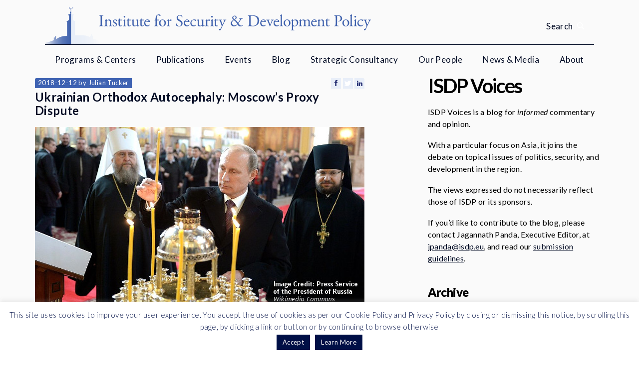

--- FILE ---
content_type: text/html; charset=UTF-8
request_url: https://www.isdp.eu/2018/12/
body_size: 11446
content:
<!DOCTYPE html>
<!--[if IE 8 ]><html lang="en" class="no-js ie8 lt-ie9"><![endif]-->
<!--[if IE 9 ]><html lang="en" class="no-js ie9"><![endif]-->
<!--[if (gt IE 9)|!(IE)]><!--><html lang="en" class="no-js"><!--<![endif]-->
<head>
	<!-- Global site tag (gtag.js) - Google Analytics -->
	<script async src="https://www.googletagmanager.com/gtag/js?id=UA-12857253-1"></script>
	<script>
	window.dataLayer = window.dataLayer || [];
	function gtag(){dataLayer.push(arguments);}
	gtag('js', new Date());

	gtag('config', 'UA-12857253-1');
	</script>	

	<!-- Google Tag Manager -->
	<script>(function(w,d,s,l,i){w[l]=w[l]||[];w[l].push({'gtm.start':
	new Date().getTime(),event:'gtm.js'});var f=d.getElementsByTagName(s)[0],
	j=d.createElement(s),dl=l!='dataLayer'?'&l='+l:'';j.async=true;j.src=
	'https://www.googletagmanager.com/gtm.js?id='+i+dl;f.parentNode.insertBefore(j,f);
	})(window,document,'script','dataLayer','GTM-MXHXQS');</script>
	<!-- End Google Tag Manager -->

	<meta charset="UTF-8">
	<title>
		December 2018 - Institute for Security and Development Policy	</title>
	<meta name="viewport" content="width=device-width, initial-scale=1.0" />
	<script src="https://www.isdp.eu/static/js/external/picturefill.min.js"></script>
	<meta name='robots' content='noindex, follow' />
	<style>img:is([sizes="auto" i], [sizes^="auto," i]) { contain-intrinsic-size: 3000px 1500px }</style>
	
	<!-- This site is optimized with the Yoast SEO plugin v24.5 - https://yoast.com/wordpress/plugins/seo/ -->
	<title>December 2018 - Institute for Security and Development Policy</title>
	<meta property="og:locale" content="en_US" />
	<meta property="og:type" content="website" />
	<meta property="og:title" content="December 2018 - Institute for Security and Development Policy" />
	<meta property="og:url" content="https://www.isdp.eu/2018/12/" />
	<meta property="og:site_name" content="Institute for Security and Development Policy" />
	<script type="application/ld+json" class="yoast-schema-graph">{"@context":"https://schema.org","@graph":[{"@type":"CollectionPage","@id":"https://www.isdp.eu/2018/12/","url":"https://www.isdp.eu/2018/12/","name":"December 2018 - Institute for Security and Development Policy","isPartOf":{"@id":"https://www.isdp.eu/#website"},"breadcrumb":{"@id":"https://www.isdp.eu/2018/12/#breadcrumb"},"inLanguage":"en-US"},{"@type":"BreadcrumbList","@id":"https://www.isdp.eu/2018/12/#breadcrumb","itemListElement":[{"@type":"ListItem","position":1,"name":"Home","item":"https://www.isdp.eu/"},{"@type":"ListItem","position":2,"name":"Archives for December 2018"}]},{"@type":"WebSite","@id":"https://www.isdp.eu/#website","url":"https://www.isdp.eu/","name":"Institute for Security and Development Policy","description":"ISDP is a Stockholm-based non-profit and non-partisan research and policy organization, dedicated to expanding understanding of international affairs","potentialAction":[{"@type":"SearchAction","target":{"@type":"EntryPoint","urlTemplate":"https://www.isdp.eu/?s={search_term_string}"},"query-input":{"@type":"PropertyValueSpecification","valueRequired":true,"valueName":"search_term_string"}}],"inLanguage":"en-US"}]}</script>
	<!-- / Yoast SEO plugin. -->


<link rel='dns-prefetch' href='//ajax.googleapis.com' />
<link rel='dns-prefetch' href='//fonts.googleapis.com' />
<script type="text/javascript">
/* <![CDATA[ */
window._wpemojiSettings = {"baseUrl":"https:\/\/s.w.org\/images\/core\/emoji\/15.0.3\/72x72\/","ext":".png","svgUrl":"https:\/\/s.w.org\/images\/core\/emoji\/15.0.3\/svg\/","svgExt":".svg","source":{"concatemoji":"https:\/\/www.isdp.eu\/wp-includes\/js\/wp-emoji-release.min.js?ver=6.7.2"}};
/*! This file is auto-generated */
!function(i,n){var o,s,e;function c(e){try{var t={supportTests:e,timestamp:(new Date).valueOf()};sessionStorage.setItem(o,JSON.stringify(t))}catch(e){}}function p(e,t,n){e.clearRect(0,0,e.canvas.width,e.canvas.height),e.fillText(t,0,0);var t=new Uint32Array(e.getImageData(0,0,e.canvas.width,e.canvas.height).data),r=(e.clearRect(0,0,e.canvas.width,e.canvas.height),e.fillText(n,0,0),new Uint32Array(e.getImageData(0,0,e.canvas.width,e.canvas.height).data));return t.every(function(e,t){return e===r[t]})}function u(e,t,n){switch(t){case"flag":return n(e,"\ud83c\udff3\ufe0f\u200d\u26a7\ufe0f","\ud83c\udff3\ufe0f\u200b\u26a7\ufe0f")?!1:!n(e,"\ud83c\uddfa\ud83c\uddf3","\ud83c\uddfa\u200b\ud83c\uddf3")&&!n(e,"\ud83c\udff4\udb40\udc67\udb40\udc62\udb40\udc65\udb40\udc6e\udb40\udc67\udb40\udc7f","\ud83c\udff4\u200b\udb40\udc67\u200b\udb40\udc62\u200b\udb40\udc65\u200b\udb40\udc6e\u200b\udb40\udc67\u200b\udb40\udc7f");case"emoji":return!n(e,"\ud83d\udc26\u200d\u2b1b","\ud83d\udc26\u200b\u2b1b")}return!1}function f(e,t,n){var r="undefined"!=typeof WorkerGlobalScope&&self instanceof WorkerGlobalScope?new OffscreenCanvas(300,150):i.createElement("canvas"),a=r.getContext("2d",{willReadFrequently:!0}),o=(a.textBaseline="top",a.font="600 32px Arial",{});return e.forEach(function(e){o[e]=t(a,e,n)}),o}function t(e){var t=i.createElement("script");t.src=e,t.defer=!0,i.head.appendChild(t)}"undefined"!=typeof Promise&&(o="wpEmojiSettingsSupports",s=["flag","emoji"],n.supports={everything:!0,everythingExceptFlag:!0},e=new Promise(function(e){i.addEventListener("DOMContentLoaded",e,{once:!0})}),new Promise(function(t){var n=function(){try{var e=JSON.parse(sessionStorage.getItem(o));if("object"==typeof e&&"number"==typeof e.timestamp&&(new Date).valueOf()<e.timestamp+604800&&"object"==typeof e.supportTests)return e.supportTests}catch(e){}return null}();if(!n){if("undefined"!=typeof Worker&&"undefined"!=typeof OffscreenCanvas&&"undefined"!=typeof URL&&URL.createObjectURL&&"undefined"!=typeof Blob)try{var e="postMessage("+f.toString()+"("+[JSON.stringify(s),u.toString(),p.toString()].join(",")+"));",r=new Blob([e],{type:"text/javascript"}),a=new Worker(URL.createObjectURL(r),{name:"wpTestEmojiSupports"});return void(a.onmessage=function(e){c(n=e.data),a.terminate(),t(n)})}catch(e){}c(n=f(s,u,p))}t(n)}).then(function(e){for(var t in e)n.supports[t]=e[t],n.supports.everything=n.supports.everything&&n.supports[t],"flag"!==t&&(n.supports.everythingExceptFlag=n.supports.everythingExceptFlag&&n.supports[t]);n.supports.everythingExceptFlag=n.supports.everythingExceptFlag&&!n.supports.flag,n.DOMReady=!1,n.readyCallback=function(){n.DOMReady=!0}}).then(function(){return e}).then(function(){var e;n.supports.everything||(n.readyCallback(),(e=n.source||{}).concatemoji?t(e.concatemoji):e.wpemoji&&e.twemoji&&(t(e.twemoji),t(e.wpemoji)))}))}((window,document),window._wpemojiSettings);
/* ]]> */
</script>
<style id='wp-emoji-styles-inline-css' type='text/css'>

	img.wp-smiley, img.emoji {
		display: inline !important;
		border: none !important;
		box-shadow: none !important;
		height: 1em !important;
		width: 1em !important;
		margin: 0 0.07em !important;
		vertical-align: -0.1em !important;
		background: none !important;
		padding: 0 !important;
	}
</style>
<link rel='stylesheet' id='wp-block-library-css' href='https://www.isdp.eu/wp-includes/css/dist/block-library/style.min.css?ver=6.7.2' type='text/css' media='all' />
<style id='classic-theme-styles-inline-css' type='text/css'>
/*! This file is auto-generated */
.wp-block-button__link{color:#fff;background-color:#32373c;border-radius:9999px;box-shadow:none;text-decoration:none;padding:calc(.667em + 2px) calc(1.333em + 2px);font-size:1.125em}.wp-block-file__button{background:#32373c;color:#fff;text-decoration:none}
</style>
<style id='global-styles-inline-css' type='text/css'>
:root{--wp--preset--aspect-ratio--square: 1;--wp--preset--aspect-ratio--4-3: 4/3;--wp--preset--aspect-ratio--3-4: 3/4;--wp--preset--aspect-ratio--3-2: 3/2;--wp--preset--aspect-ratio--2-3: 2/3;--wp--preset--aspect-ratio--16-9: 16/9;--wp--preset--aspect-ratio--9-16: 9/16;--wp--preset--color--black: #000000;--wp--preset--color--cyan-bluish-gray: #abb8c3;--wp--preset--color--white: #ffffff;--wp--preset--color--pale-pink: #f78da7;--wp--preset--color--vivid-red: #cf2e2e;--wp--preset--color--luminous-vivid-orange: #ff6900;--wp--preset--color--luminous-vivid-amber: #fcb900;--wp--preset--color--light-green-cyan: #7bdcb5;--wp--preset--color--vivid-green-cyan: #00d084;--wp--preset--color--pale-cyan-blue: #8ed1fc;--wp--preset--color--vivid-cyan-blue: #0693e3;--wp--preset--color--vivid-purple: #9b51e0;--wp--preset--gradient--vivid-cyan-blue-to-vivid-purple: linear-gradient(135deg,rgba(6,147,227,1) 0%,rgb(155,81,224) 100%);--wp--preset--gradient--light-green-cyan-to-vivid-green-cyan: linear-gradient(135deg,rgb(122,220,180) 0%,rgb(0,208,130) 100%);--wp--preset--gradient--luminous-vivid-amber-to-luminous-vivid-orange: linear-gradient(135deg,rgba(252,185,0,1) 0%,rgba(255,105,0,1) 100%);--wp--preset--gradient--luminous-vivid-orange-to-vivid-red: linear-gradient(135deg,rgba(255,105,0,1) 0%,rgb(207,46,46) 100%);--wp--preset--gradient--very-light-gray-to-cyan-bluish-gray: linear-gradient(135deg,rgb(238,238,238) 0%,rgb(169,184,195) 100%);--wp--preset--gradient--cool-to-warm-spectrum: linear-gradient(135deg,rgb(74,234,220) 0%,rgb(151,120,209) 20%,rgb(207,42,186) 40%,rgb(238,44,130) 60%,rgb(251,105,98) 80%,rgb(254,248,76) 100%);--wp--preset--gradient--blush-light-purple: linear-gradient(135deg,rgb(255,206,236) 0%,rgb(152,150,240) 100%);--wp--preset--gradient--blush-bordeaux: linear-gradient(135deg,rgb(254,205,165) 0%,rgb(254,45,45) 50%,rgb(107,0,62) 100%);--wp--preset--gradient--luminous-dusk: linear-gradient(135deg,rgb(255,203,112) 0%,rgb(199,81,192) 50%,rgb(65,88,208) 100%);--wp--preset--gradient--pale-ocean: linear-gradient(135deg,rgb(255,245,203) 0%,rgb(182,227,212) 50%,rgb(51,167,181) 100%);--wp--preset--gradient--electric-grass: linear-gradient(135deg,rgb(202,248,128) 0%,rgb(113,206,126) 100%);--wp--preset--gradient--midnight: linear-gradient(135deg,rgb(2,3,129) 0%,rgb(40,116,252) 100%);--wp--preset--font-size--small: 13px;--wp--preset--font-size--medium: 20px;--wp--preset--font-size--large: 36px;--wp--preset--font-size--x-large: 42px;--wp--preset--spacing--20: 0.44rem;--wp--preset--spacing--30: 0.67rem;--wp--preset--spacing--40: 1rem;--wp--preset--spacing--50: 1.5rem;--wp--preset--spacing--60: 2.25rem;--wp--preset--spacing--70: 3.38rem;--wp--preset--spacing--80: 5.06rem;--wp--preset--shadow--natural: 6px 6px 9px rgba(0, 0, 0, 0.2);--wp--preset--shadow--deep: 12px 12px 50px rgba(0, 0, 0, 0.4);--wp--preset--shadow--sharp: 6px 6px 0px rgba(0, 0, 0, 0.2);--wp--preset--shadow--outlined: 6px 6px 0px -3px rgba(255, 255, 255, 1), 6px 6px rgba(0, 0, 0, 1);--wp--preset--shadow--crisp: 6px 6px 0px rgba(0, 0, 0, 1);}:where(.is-layout-flex){gap: 0.5em;}:where(.is-layout-grid){gap: 0.5em;}body .is-layout-flex{display: flex;}.is-layout-flex{flex-wrap: wrap;align-items: center;}.is-layout-flex > :is(*, div){margin: 0;}body .is-layout-grid{display: grid;}.is-layout-grid > :is(*, div){margin: 0;}:where(.wp-block-columns.is-layout-flex){gap: 2em;}:where(.wp-block-columns.is-layout-grid){gap: 2em;}:where(.wp-block-post-template.is-layout-flex){gap: 1.25em;}:where(.wp-block-post-template.is-layout-grid){gap: 1.25em;}.has-black-color{color: var(--wp--preset--color--black) !important;}.has-cyan-bluish-gray-color{color: var(--wp--preset--color--cyan-bluish-gray) !important;}.has-white-color{color: var(--wp--preset--color--white) !important;}.has-pale-pink-color{color: var(--wp--preset--color--pale-pink) !important;}.has-vivid-red-color{color: var(--wp--preset--color--vivid-red) !important;}.has-luminous-vivid-orange-color{color: var(--wp--preset--color--luminous-vivid-orange) !important;}.has-luminous-vivid-amber-color{color: var(--wp--preset--color--luminous-vivid-amber) !important;}.has-light-green-cyan-color{color: var(--wp--preset--color--light-green-cyan) !important;}.has-vivid-green-cyan-color{color: var(--wp--preset--color--vivid-green-cyan) !important;}.has-pale-cyan-blue-color{color: var(--wp--preset--color--pale-cyan-blue) !important;}.has-vivid-cyan-blue-color{color: var(--wp--preset--color--vivid-cyan-blue) !important;}.has-vivid-purple-color{color: var(--wp--preset--color--vivid-purple) !important;}.has-black-background-color{background-color: var(--wp--preset--color--black) !important;}.has-cyan-bluish-gray-background-color{background-color: var(--wp--preset--color--cyan-bluish-gray) !important;}.has-white-background-color{background-color: var(--wp--preset--color--white) !important;}.has-pale-pink-background-color{background-color: var(--wp--preset--color--pale-pink) !important;}.has-vivid-red-background-color{background-color: var(--wp--preset--color--vivid-red) !important;}.has-luminous-vivid-orange-background-color{background-color: var(--wp--preset--color--luminous-vivid-orange) !important;}.has-luminous-vivid-amber-background-color{background-color: var(--wp--preset--color--luminous-vivid-amber) !important;}.has-light-green-cyan-background-color{background-color: var(--wp--preset--color--light-green-cyan) !important;}.has-vivid-green-cyan-background-color{background-color: var(--wp--preset--color--vivid-green-cyan) !important;}.has-pale-cyan-blue-background-color{background-color: var(--wp--preset--color--pale-cyan-blue) !important;}.has-vivid-cyan-blue-background-color{background-color: var(--wp--preset--color--vivid-cyan-blue) !important;}.has-vivid-purple-background-color{background-color: var(--wp--preset--color--vivid-purple) !important;}.has-black-border-color{border-color: var(--wp--preset--color--black) !important;}.has-cyan-bluish-gray-border-color{border-color: var(--wp--preset--color--cyan-bluish-gray) !important;}.has-white-border-color{border-color: var(--wp--preset--color--white) !important;}.has-pale-pink-border-color{border-color: var(--wp--preset--color--pale-pink) !important;}.has-vivid-red-border-color{border-color: var(--wp--preset--color--vivid-red) !important;}.has-luminous-vivid-orange-border-color{border-color: var(--wp--preset--color--luminous-vivid-orange) !important;}.has-luminous-vivid-amber-border-color{border-color: var(--wp--preset--color--luminous-vivid-amber) !important;}.has-light-green-cyan-border-color{border-color: var(--wp--preset--color--light-green-cyan) !important;}.has-vivid-green-cyan-border-color{border-color: var(--wp--preset--color--vivid-green-cyan) !important;}.has-pale-cyan-blue-border-color{border-color: var(--wp--preset--color--pale-cyan-blue) !important;}.has-vivid-cyan-blue-border-color{border-color: var(--wp--preset--color--vivid-cyan-blue) !important;}.has-vivid-purple-border-color{border-color: var(--wp--preset--color--vivid-purple) !important;}.has-vivid-cyan-blue-to-vivid-purple-gradient-background{background: var(--wp--preset--gradient--vivid-cyan-blue-to-vivid-purple) !important;}.has-light-green-cyan-to-vivid-green-cyan-gradient-background{background: var(--wp--preset--gradient--light-green-cyan-to-vivid-green-cyan) !important;}.has-luminous-vivid-amber-to-luminous-vivid-orange-gradient-background{background: var(--wp--preset--gradient--luminous-vivid-amber-to-luminous-vivid-orange) !important;}.has-luminous-vivid-orange-to-vivid-red-gradient-background{background: var(--wp--preset--gradient--luminous-vivid-orange-to-vivid-red) !important;}.has-very-light-gray-to-cyan-bluish-gray-gradient-background{background: var(--wp--preset--gradient--very-light-gray-to-cyan-bluish-gray) !important;}.has-cool-to-warm-spectrum-gradient-background{background: var(--wp--preset--gradient--cool-to-warm-spectrum) !important;}.has-blush-light-purple-gradient-background{background: var(--wp--preset--gradient--blush-light-purple) !important;}.has-blush-bordeaux-gradient-background{background: var(--wp--preset--gradient--blush-bordeaux) !important;}.has-luminous-dusk-gradient-background{background: var(--wp--preset--gradient--luminous-dusk) !important;}.has-pale-ocean-gradient-background{background: var(--wp--preset--gradient--pale-ocean) !important;}.has-electric-grass-gradient-background{background: var(--wp--preset--gradient--electric-grass) !important;}.has-midnight-gradient-background{background: var(--wp--preset--gradient--midnight) !important;}.has-small-font-size{font-size: var(--wp--preset--font-size--small) !important;}.has-medium-font-size{font-size: var(--wp--preset--font-size--medium) !important;}.has-large-font-size{font-size: var(--wp--preset--font-size--large) !important;}.has-x-large-font-size{font-size: var(--wp--preset--font-size--x-large) !important;}
:where(.wp-block-post-template.is-layout-flex){gap: 1.25em;}:where(.wp-block-post-template.is-layout-grid){gap: 1.25em;}
:where(.wp-block-columns.is-layout-flex){gap: 2em;}:where(.wp-block-columns.is-layout-grid){gap: 2em;}
:root :where(.wp-block-pullquote){font-size: 1.5em;line-height: 1.6;}
</style>
<link rel='stylesheet' id='cookie-law-info-css' href='https://www.isdp.eu/wp-content/plugins/cookie-law-info/legacy/public/css/cookie-law-info-public.css?ver=3.2.8' type='text/css' media='all' />
<link rel='stylesheet' id='cookie-law-info-gdpr-css' href='https://www.isdp.eu/wp-content/plugins/cookie-law-info/legacy/public/css/cookie-law-info-gdpr.css?ver=3.2.8' type='text/css' media='all' />
<link rel='stylesheet' id='isdp-fonts-css' href='https://fonts.googleapis.com/css?family=Merriweather%3A400%2C700%2C900&#038;ver=6.7.2' type='text/css' media='all' />
<link rel='stylesheet' id='isdp-css-css' href='https://www.isdp.eu/static/css/screen.css?ver=6.7.2' type='text/css' media='all' />
<script type="text/javascript" src="https://ajax.googleapis.com/ajax/libs/jquery/1.12.0/jquery.min.js" id="jquery-js"></script>
<script type="text/javascript" id="cookie-law-info-js-extra">
/* <![CDATA[ */
var Cli_Data = {"nn_cookie_ids":[],"cookielist":[],"non_necessary_cookies":[],"ccpaEnabled":"","ccpaRegionBased":"","ccpaBarEnabled":"","strictlyEnabled":["necessary","obligatoire"],"ccpaType":"gdpr","js_blocking":"","custom_integration":"","triggerDomRefresh":"","secure_cookies":""};
var cli_cookiebar_settings = {"animate_speed_hide":"500","animate_speed_show":"500","background":"#ffffff","border":"#b1a6a6c2","border_on":"","button_1_button_colour":"#000f46","button_1_button_hover":"#000c38","button_1_link_colour":"#fff","button_1_as_button":"1","button_1_new_win":"","button_2_button_colour":"#000f46","button_2_button_hover":"#000c38","button_2_link_colour":"#ffffff","button_2_as_button":"1","button_2_hidebar":"","button_3_button_colour":"#000","button_3_button_hover":"#000000","button_3_link_colour":"#fff","button_3_as_button":"1","button_3_new_win":"","button_4_button_colour":"#000","button_4_button_hover":"#000000","button_4_link_colour":"#62a329","button_4_as_button":"","button_7_button_colour":"#61a229","button_7_button_hover":"#4e8221","button_7_link_colour":"#fff","button_7_as_button":"1","button_7_new_win":"","font_family":"Georgia, Times New Roman, Times, serif","header_fix":"","notify_animate_hide":"1","notify_animate_show":"","notify_div_id":"#cookie-law-info-bar","notify_position_horizontal":"right","notify_position_vertical":"bottom","scroll_close":"","scroll_close_reload":"","accept_close_reload":"","reject_close_reload":"","showagain_tab":"","showagain_background":"#fff","showagain_border":"#000","showagain_div_id":"#cookie-law-info-again","showagain_x_position":"100px","text":"#000f46","show_once_yn":"","show_once":"10000","logging_on":"","as_popup":"","popup_overlay":"1","bar_heading_text":"","cookie_bar_as":"banner","popup_showagain_position":"bottom-right","widget_position":"left"};
var log_object = {"ajax_url":"https:\/\/www.isdp.eu\/wp-admin\/admin-ajax.php"};
/* ]]> */
</script>
<script type="text/javascript" src="https://www.isdp.eu/wp-content/plugins/cookie-law-info/legacy/public/js/cookie-law-info-public.js?ver=3.2.8" id="cookie-law-info-js"></script>
<link rel="https://api.w.org/" href="https://www.isdp.eu/wp-json/" /><link rel="EditURI" type="application/rsd+xml" title="RSD" href="https://www.isdp.eu/xmlrpc.php?rsd" />
	<link rel="apple-touch-icon" sizes="57x57" href="https://www.isdp.eu/static/images/favicon/apple-touch-icon-57x57.png">
	<link rel="apple-touch-icon" sizes="60x60" href="https://www.isdp.eu/static/images/favicon/apple-touch-icon-60x60.png">
	<link rel="apple-touch-icon" sizes="72x72" href="https://www.isdp.eu/static/images/favicon/apple-touch-icon-72x72.png">
	<link rel="apple-touch-icon" sizes="76x76" href="https://www.isdp.eu/static/images/favicon/apple-touch-icon-76x76.png">
	<link rel="apple-touch-icon" sizes="114x114" href="https://www.isdp.eu/static/images/favicon/apple-touch-icon-114x114.png">
	<link rel="apple-touch-icon" sizes="120x120" href="https://www.isdp.eu/static/images/favicon/apple-touch-icon-120x120.png">
	<link rel="apple-touch-icon" sizes="144x144" href="https://www.isdp.eu/static/images/favicon/apple-touch-icon-144x144.png">
	<link rel="apple-touch-icon" sizes="152x152" href="https://www.isdp.eu/static/images/favicon/apple-touch-icon-152x152.png">
	<link rel="apple-touch-icon" sizes="180x180" href="https://www.isdp.eu/static/images/favicon/apple-touch-icon-180x180.png">
	<link rel="icon" type="image/png" href="https://www.isdp.eu/static/images/favicon/favicon-16x16.png" sizes="16x16">
	<link rel="icon" type="image/png" href="https://www.isdp.eu/static/images/favicon/favicon-32x32.png" sizes="32x32">
	<link rel="icon" type="image/png" href="https://www.isdp.eu/static/images/favicon/favicon-96x96.png" sizes="96x96">
	<link rel="icon" type="image/png" href="https://www.isdp.eu/static/images/favicon/favicon-194x194.png" sizes="194x194">
	<link rel="icon" type="image/png" href="https://www.isdp.eu/static/images/favicon/android-chrome-192x192.png" sizes="192x192">
</head>
<body class="archive date">
	<!-- <noscript><iframe src="//www.googletagmanager.com/ns.html?id=GTM-MXHXQS" -->
	<!-- Google Tag Manager (noscript) -->
	<noscript><iframe src="https://www.googletagmanager.com/ns.html?id=GTM-MXHXQS"
	height="0" width="0" style="display:none;visibility:hidden"></iframe></noscript>
	<!-- End Google Tag Manager (noscript) -->


	<div class="js-background-overlay background-overlay supress-animation"></div>
	<div class="header-search js-header-search">
	<div class="header-search__container container-fluid">
		<form class="header-search__form" action="https://www.isdp.eu/" method="get" role="search">
			<input class="header-search__input js-header-search__input" name="s" value="" type="text" role="search" placeholder="Search">

			<button class="header-search__button button button--search">
				Search			</button>
		</form>
	</div>
</div>	<header class="main-header">
		<div class="main-header__container container-fluid">
			<a class="site-logo" href="https://www.isdp.eu/">
				<div class="site-logo__link">				<picture>
					<source srcset="https://www.isdp.eu/static/images/isdp-logo-full.svg" type="image/svg+xml">
					<img alt="Institute for Security and Development Policy" class="site-logo__image">
				</picture>
				</div>			</a>
			<span class="header-search__toggle js-header-search__toggle">
				<span class="header-search__toggle-label">
					Search				</span>
			</span>
			<div class="hamburger js-hamburger">
	<div class="hamburger__icon">
		<span class="hamburger__line"></span>
		<span class="hamburger__line"></span>
		<span class="hamburger__line"></span>
		<span class="hamburger__line"></span>
	</div>
</div>
		</div>
		<nav class="main-menu js-main-menu supress-animation">
	<div class="main-menu__container container-fluid">
		<div class="main-menu__search-field">
			<form action="https://www.isdp.eu/" method="get" role="search">
				<div class="input">
					<input class="input__input" name="s" value="" type="text" role="search" placeholder="Search">
					<button class="input__submit">
						<span class="input__submit-label">Search</span>
						<span class="input__submit-icon"></span>
					</button>
				</div>
			</form>
		</div>

		<ul class="main-menu__menu"><li id="menu-item-18" class="menu-item menu-item-type-custom menu-item-object-custom menu-item-has-children menu-item-18"><a href="#">Programs &#038; Centers</a>
<div class='sub-menu-container js-sub-menu-container'><ul class='sub-menu'>
	<li id="menu-item-27012" class="menu-item menu-item-type-taxonomy menu-item-object-isdp_program menu-item-27012"><a href="https://www.isdp.eu/programs/asia-program/">Asia Program</a></li>
	<li id="menu-item-27013" class="menu-item menu-item-type-taxonomy menu-item-object-isdp_program menu-item-27013"><a href="https://www.isdp.eu/programs/silk-road-studies-program/">Silk Road Studies Program</a></li>
	<li id="menu-item-27014" class="menu-item menu-item-type-taxonomy menu-item-object-isdp_initiative menu-item-27014"><a href="https://www.isdp.eu/initiatives/china-center-isdp/">China Center</a></li>
	<li id="menu-item-38960" class="menu-item menu-item-type-custom menu-item-object-custom menu-item-38960"><a href="https://www.isdp.eu/initiatives/stockholm-korea-center/">Korea Center</a></li>
	<li id="menu-item-34182" class="menu-item menu-item-type-taxonomy menu-item-object-isdp_initiative menu-item-34182"><a href="https://www.isdp.eu/initiatives/stockholm-center-for-south-asian-and-indo-pacific-affairs/">Center for South Asian and Indo-Pacific Affairs</a></li>
	<li id="menu-item-39045" class="menu-item menu-item-type-custom menu-item-object-custom menu-item-39045"><a href="https://www.isdp.eu/initiatives/stockholm-taiwan-center/">Taiwan Center</a></li>
	<li id="menu-item-27015" class="menu-item menu-item-type-taxonomy menu-item-object-isdp_initiative menu-item-27015"><a href="https://www.isdp.eu/initiatives/turkey-center/">Turkey Center</a></li>
	<li id="menu-item-40238" class="menu-item menu-item-type-custom menu-item-object-custom menu-item-40238"><a href="https://www.isdp.eu/initiatives/stockholm-center-for-research-and-innovation-security/">Center for Research and Innovation Security</a></li>
</ul></div>
</li>
<li id="menu-item-17272" class="menu-item menu-item-type-post_type menu-item-object-page menu-item-17272"><a href="https://www.isdp.eu/publications-isdp/">Publications</a></li>
<li id="menu-item-17275" class="menu-item menu-item-type-post_type menu-item-object-page menu-item-17275"><a href="https://www.isdp.eu/events-isdp/">Events</a></li>
<li id="menu-item-17269" class="menu-item menu-item-type-post_type menu-item-object-page menu-item-17269"><a href="https://www.isdp.eu/blog-isdp-voices/">Blog</a></li>
<li id="menu-item-27370" class="menu-item menu-item-type-post_type menu-item-object-page menu-item-27370"><a href="https://www.isdp.eu/corporations/">Strategic Consultancy</a></li>
<li id="menu-item-17283" class="menu-item menu-item-type-post_type menu-item-object-page menu-item-17283"><a href="https://www.isdp.eu/ourpeople/">Our People</a></li>
<li id="menu-item-59" class="menu-item menu-item-type-post_type menu-item-object-page menu-item-59"><a href="https://www.isdp.eu/newsinthemedia/">News &#038; Media</a></li>
<li id="menu-item-33910" class="menu-item menu-item-type-post_type menu-item-object-page menu-item-has-children menu-item-33910"><a href="https://www.isdp.eu/about-isdp/">About</a>
<div class='sub-menu-container js-sub-menu-container'><ul class='sub-menu'>
	<li id="menu-item-27178" class="menu-item menu-item-type-post_type menu-item-object-page menu-item-27178"><a href="https://www.isdp.eu/about-isdp/">About ISDP</a></li>
	<li id="menu-item-27294" class="menu-item menu-item-type-post_type menu-item-object-page menu-item-27294"><a href="https://www.isdp.eu/letter-from-the-directors/">Letter from the Directors</a></li>
	<li id="menu-item-28215" class="menu-item menu-item-type-taxonomy menu-item-object-isdp_person_type menu-item-28215"><a href="https://www.isdp.eu/isdp_person_type/isdp-board/">ISDP Board</a></li>
	<li id="menu-item-27366" class="menu-item menu-item-type-post_type menu-item-object-page menu-item-27366"><a href="https://www.isdp.eu/sponsors/">Funders</a></li>
	<li id="menu-item-27167" class="menu-item menu-item-type-post_type menu-item-object-page menu-item-27167"><a href="https://www.isdp.eu/isdp-partners/">Partners</a></li>
	<li id="menu-item-27403" class="menu-item menu-item-type-post_type menu-item-object-page menu-item-27403"><a href="https://www.isdp.eu/work-with-isdp/">Recruitment</a></li>
	<li id="menu-item-27455" class="menu-item menu-item-type-post_type menu-item-object-page menu-item-27455"><a href="https://www.isdp.eu/support-isdp/">Support ISDP</a></li>
	<li id="menu-item-27165" class="menu-item menu-item-type-post_type menu-item-object-page menu-item-27165"><a href="https://www.isdp.eu/contact/">Contact &#038; Press Information</a></li>
</ul></div>
</li>
</ul>	</div>
</nav>	</header>
	<div class="main-content">
		<div class="main-content-container container-fluid js-main-content-container">

<div class="row">
	<main class="col-sm-8">
		<h1 class="text-hide">ISDP Voices</h1>
		<div class="content-block blog-list-block">
			<ul class="content-block__content">
				<article class="post ">
	<header class="post__header">
		<div class="clearfix">
			<div class="post__author-tag">
				<time class="post__time">
					2018-12-12				</time>
				by   <a class='' href='https://www.isdp.eu/people/julian-tucker/'>Julian Tucker</a>			</div>

			<div class="post__social hidden-xs">
												<ul class="social social--blog">
	<li class="social__item">
		<a href="#" class="social__icon social__icon--facebook sharebutton" data-sharetype="facebook" title="Facebook" data-text="Ukrainian Orthodox Autocephaly: Moscow’s Proxy Dispute" data-url="https://www.isdp.eu/ukrainian-orthodox-autocephaly/"></a>
	</li>
	<li class="social__item">
		<a href="#" class="social__icon social__icon--twitter sharebutton" data-sharetype="twitter" title="Twitter" data-via="isdp_sweden" data-related="isdp_sweden" data-text="Ukrainian Orthodox Autocephaly: Moscow’s Proxy Dispute" data-url="https://www.isdp.eu/ukrainian-orthodox-autocephaly/"></a>
	</li>
	<li class="social__item">
		<a href="#" class="social__icon social__icon--linkedin sharebutton" data-sharetype="linkedin" title="LinkedIn" data-text="Ukrainian Orthodox Autocephaly: Moscow’s Proxy Dispute" data-url="https://www.isdp.eu/ukrainian-orthodox-autocephaly/"></a>
	</li>
</ul>			</div>
		</div>

		<a href="https://www.isdp.eu/ukrainian-orthodox-autocephaly/">
							<h2 class="post__title">
					Ukrainian Orthodox Autocephaly: Moscow’s Proxy Dispute				</h2>
					</a>

					<a href="https://www.isdp.eu/ukrainian-orthodox-autocephaly/">
				<figure class="post__thumb">
					<img width="660" height="370" src="https://www.isdp.eu/wp-content/uploads/2018/12/Vladimir_Putin_in_orthodox-Cover-660x370.jpg" class="post__thumb-img" alt="" decoding="async" fetchpriority="high" srcset="https://www.isdp.eu/wp-content/uploads/2018/12/Vladimir_Putin_in_orthodox-Cover.jpg 660w, https://www.isdp.eu/wp-content/uploads/2018/12/Vladimir_Putin_in_orthodox-Cover-300x168.jpg 300w, https://www.isdp.eu/wp-content/uploads/2018/12/Vladimir_Putin_in_orthodox-Cover-340x191.jpg 340w, https://www.isdp.eu/wp-content/uploads/2018/12/Vladimir_Putin_in_orthodox-Cover-225x126.jpg 225w, https://www.isdp.eu/wp-content/uploads/2018/12/Vladimir_Putin_in_orthodox-Cover-450x252.jpg 450w, https://www.isdp.eu/wp-content/uploads/2018/12/Vladimir_Putin_in_orthodox-Cover-165x93.jpg 165w, https://www.isdp.eu/wp-content/uploads/2018/12/Vladimir_Putin_in_orthodox-Cover-330x185.jpg 330w" sizes="(max-width: 660px) 100vw, 660px" />									</figure>
			</a>
		
	</header>

	<div class="post__content">
					<p>On December 15, a Ukrainian church council will meet to establish an independent Ukrainian Orthodox Church (UOC), according to President Petro Poroshenko. This comes after, Ecumenical Patriarch Bartholomew I of Constantinople granted a “tomos on autocephaly” to the UOC – in essence de-jure religious independence from the Russian Orthodox Church (ROC). Ukraine has for most [&hellip;]</p>
			<a class="post__read-more" href="https://www.isdp.eu/ukrainian-orthodox-autocephaly/">
				Read full blog post &raquo;			</a>
			</div>

	<footer class="post__footer clearfix">

		
		<div class="post__social post__social--footer">
											<ul class="social social--blog">
	<li class="social__item">
		<a href="#" class="social__icon social__icon--facebook sharebutton" data-sharetype="facebook" title="Facebook" data-text="Ukrainian Orthodox Autocephaly: Moscow’s Proxy Dispute" data-url="https://www.isdp.eu/ukrainian-orthodox-autocephaly/"></a>
	</li>
	<li class="social__item">
		<a href="#" class="social__icon social__icon--twitter sharebutton" data-sharetype="twitter" title="Twitter" data-via="isdp_sweden" data-related="isdp_sweden" data-text="Ukrainian Orthodox Autocephaly: Moscow’s Proxy Dispute" data-url="https://www.isdp.eu/ukrainian-orthodox-autocephaly/"></a>
	</li>
	<li class="social__item">
		<a href="#" class="social__icon social__icon--linkedin sharebutton" data-sharetype="linkedin" title="LinkedIn" data-text="Ukrainian Orthodox Autocephaly: Moscow’s Proxy Dispute" data-url="https://www.isdp.eu/ukrainian-orthodox-autocephaly/"></a>
	</li>
</ul>		</div>

	</footer>
</article>
			</ul>
			<div class="content-block__footer">
							</div>
		</div>
	</main>

	<aside class="col-sm-4">

		<span class="page__title page__title--blog">
			ISDP Voices		</span>

		<div class="page__content wp-content">
			<p>ISDP Voices is a blog for <em>informed</em> commentary and opinion.</p>
<p>With a particular focus on Asia, it joins the debate on topical issues of politics, security, and development in the region.</p>
<p>The views expressed do not necessarily reflect those of ISDP or its sponsors.</p>
<p>If you’d like to contribute to the blog, please contact Jagannath Panda, Executive Editor, at <a href="mailto:jpanda@isdp.eu">jpanda@isdp.eu</a>, and read our <a href="https://www.isdp.eu/wp-content/uploads/2024/08/ISDP-Submission-Guidelines.pdf">submission guidelines</a>.</p>
		</div>

		<div class="content-block content-block--blog">
	<h2 class="content-block__heading">
		Archive	</h2>

	<div class="content-block__content">
		<div class="post-archive--blog">
			
				
				<div class="post-archive__year-container is-expanded">
					<h3 class="post-archive__year js-post-archive__year">
						2026					</h3>

					<ul class="post-archive__months">
													<li class="post-archive__month">
								<a href="https://www.isdp.eu/2026/01/">
									January								</a>
							</li>
											</ul>
				</div>
			
				
				<div class="post-archive__year-container ">
					<h3 class="post-archive__year js-post-archive__year">
						2025					</h3>

					<ul class="post-archive__months">
													<li class="post-archive__month">
								<a href="https://www.isdp.eu/2025/12/">
									December								</a>
							</li>
													<li class="post-archive__month">
								<a href="https://www.isdp.eu/2025/11/">
									November								</a>
							</li>
													<li class="post-archive__month">
								<a href="https://www.isdp.eu/2025/10/">
									October								</a>
							</li>
													<li class="post-archive__month">
								<a href="https://www.isdp.eu/2025/09/">
									September								</a>
							</li>
													<li class="post-archive__month">
								<a href="https://www.isdp.eu/2025/08/">
									August								</a>
							</li>
													<li class="post-archive__month">
								<a href="https://www.isdp.eu/2025/07/">
									July								</a>
							</li>
													<li class="post-archive__month">
								<a href="https://www.isdp.eu/2025/06/">
									June								</a>
							</li>
													<li class="post-archive__month">
								<a href="https://www.isdp.eu/2025/05/">
									May								</a>
							</li>
													<li class="post-archive__month">
								<a href="https://www.isdp.eu/2025/04/">
									April								</a>
							</li>
													<li class="post-archive__month">
								<a href="https://www.isdp.eu/2025/03/">
									March								</a>
							</li>
													<li class="post-archive__month">
								<a href="https://www.isdp.eu/2025/02/">
									February								</a>
							</li>
													<li class="post-archive__month">
								<a href="https://www.isdp.eu/2025/01/">
									January								</a>
							</li>
											</ul>
				</div>
			
				
				<div class="post-archive__year-container ">
					<h3 class="post-archive__year js-post-archive__year">
						2024					</h3>

					<ul class="post-archive__months">
													<li class="post-archive__month">
								<a href="https://www.isdp.eu/2024/12/">
									December								</a>
							</li>
													<li class="post-archive__month">
								<a href="https://www.isdp.eu/2024/11/">
									November								</a>
							</li>
													<li class="post-archive__month">
								<a href="https://www.isdp.eu/2024/10/">
									October								</a>
							</li>
													<li class="post-archive__month">
								<a href="https://www.isdp.eu/2024/09/">
									September								</a>
							</li>
													<li class="post-archive__month">
								<a href="https://www.isdp.eu/2024/08/">
									August								</a>
							</li>
													<li class="post-archive__month">
								<a href="https://www.isdp.eu/2024/07/">
									July								</a>
							</li>
													<li class="post-archive__month">
								<a href="https://www.isdp.eu/2024/06/">
									June								</a>
							</li>
													<li class="post-archive__month">
								<a href="https://www.isdp.eu/2024/05/">
									May								</a>
							</li>
													<li class="post-archive__month">
								<a href="https://www.isdp.eu/2024/04/">
									April								</a>
							</li>
													<li class="post-archive__month">
								<a href="https://www.isdp.eu/2024/03/">
									March								</a>
							</li>
													<li class="post-archive__month">
								<a href="https://www.isdp.eu/2024/02/">
									February								</a>
							</li>
													<li class="post-archive__month">
								<a href="https://www.isdp.eu/2024/01/">
									January								</a>
							</li>
											</ul>
				</div>
			
				
				<div class="post-archive__year-container ">
					<h3 class="post-archive__year js-post-archive__year">
						2023					</h3>

					<ul class="post-archive__months">
													<li class="post-archive__month">
								<a href="https://www.isdp.eu/2023/12/">
									December								</a>
							</li>
													<li class="post-archive__month">
								<a href="https://www.isdp.eu/2023/11/">
									November								</a>
							</li>
													<li class="post-archive__month">
								<a href="https://www.isdp.eu/2023/10/">
									October								</a>
							</li>
													<li class="post-archive__month">
								<a href="https://www.isdp.eu/2023/09/">
									September								</a>
							</li>
													<li class="post-archive__month">
								<a href="https://www.isdp.eu/2023/08/">
									August								</a>
							</li>
													<li class="post-archive__month">
								<a href="https://www.isdp.eu/2023/07/">
									July								</a>
							</li>
													<li class="post-archive__month">
								<a href="https://www.isdp.eu/2023/06/">
									June								</a>
							</li>
													<li class="post-archive__month">
								<a href="https://www.isdp.eu/2023/05/">
									May								</a>
							</li>
													<li class="post-archive__month">
								<a href="https://www.isdp.eu/2023/04/">
									April								</a>
							</li>
													<li class="post-archive__month">
								<a href="https://www.isdp.eu/2023/03/">
									March								</a>
							</li>
													<li class="post-archive__month">
								<a href="https://www.isdp.eu/2023/02/">
									February								</a>
							</li>
													<li class="post-archive__month">
								<a href="https://www.isdp.eu/2023/01/">
									January								</a>
							</li>
											</ul>
				</div>
			
				
				<div class="post-archive__year-container ">
					<h3 class="post-archive__year js-post-archive__year">
						2022					</h3>

					<ul class="post-archive__months">
													<li class="post-archive__month">
								<a href="https://www.isdp.eu/2022/12/">
									December								</a>
							</li>
													<li class="post-archive__month">
								<a href="https://www.isdp.eu/2022/11/">
									November								</a>
							</li>
													<li class="post-archive__month">
								<a href="https://www.isdp.eu/2022/10/">
									October								</a>
							</li>
													<li class="post-archive__month">
								<a href="https://www.isdp.eu/2022/09/">
									September								</a>
							</li>
													<li class="post-archive__month">
								<a href="https://www.isdp.eu/2022/08/">
									August								</a>
							</li>
													<li class="post-archive__month">
								<a href="https://www.isdp.eu/2022/07/">
									July								</a>
							</li>
													<li class="post-archive__month">
								<a href="https://www.isdp.eu/2022/06/">
									June								</a>
							</li>
													<li class="post-archive__month">
								<a href="https://www.isdp.eu/2022/05/">
									May								</a>
							</li>
													<li class="post-archive__month">
								<a href="https://www.isdp.eu/2022/04/">
									April								</a>
							</li>
													<li class="post-archive__month">
								<a href="https://www.isdp.eu/2022/03/">
									March								</a>
							</li>
													<li class="post-archive__month">
								<a href="https://www.isdp.eu/2022/02/">
									February								</a>
							</li>
													<li class="post-archive__month">
								<a href="https://www.isdp.eu/2022/01/">
									January								</a>
							</li>
											</ul>
				</div>
			
				
				<div class="post-archive__year-container ">
					<h3 class="post-archive__year js-post-archive__year">
						2021					</h3>

					<ul class="post-archive__months">
													<li class="post-archive__month">
								<a href="https://www.isdp.eu/2021/12/">
									December								</a>
							</li>
													<li class="post-archive__month">
								<a href="https://www.isdp.eu/2021/11/">
									November								</a>
							</li>
													<li class="post-archive__month">
								<a href="https://www.isdp.eu/2021/10/">
									October								</a>
							</li>
													<li class="post-archive__month">
								<a href="https://www.isdp.eu/2021/07/">
									July								</a>
							</li>
													<li class="post-archive__month">
								<a href="https://www.isdp.eu/2021/06/">
									June								</a>
							</li>
													<li class="post-archive__month">
								<a href="https://www.isdp.eu/2021/05/">
									May								</a>
							</li>
													<li class="post-archive__month">
								<a href="https://www.isdp.eu/2021/04/">
									April								</a>
							</li>
													<li class="post-archive__month">
								<a href="https://www.isdp.eu/2021/03/">
									March								</a>
							</li>
													<li class="post-archive__month">
								<a href="https://www.isdp.eu/2021/01/">
									January								</a>
							</li>
											</ul>
				</div>
			
				
				<div class="post-archive__year-container ">
					<h3 class="post-archive__year js-post-archive__year">
						2020					</h3>

					<ul class="post-archive__months">
													<li class="post-archive__month">
								<a href="https://www.isdp.eu/2020/12/">
									December								</a>
							</li>
													<li class="post-archive__month">
								<a href="https://www.isdp.eu/2020/11/">
									November								</a>
							</li>
													<li class="post-archive__month">
								<a href="https://www.isdp.eu/2020/10/">
									October								</a>
							</li>
													<li class="post-archive__month">
								<a href="https://www.isdp.eu/2020/09/">
									September								</a>
							</li>
													<li class="post-archive__month">
								<a href="https://www.isdp.eu/2020/08/">
									August								</a>
							</li>
													<li class="post-archive__month">
								<a href="https://www.isdp.eu/2020/07/">
									July								</a>
							</li>
													<li class="post-archive__month">
								<a href="https://www.isdp.eu/2020/06/">
									June								</a>
							</li>
													<li class="post-archive__month">
								<a href="https://www.isdp.eu/2020/05/">
									May								</a>
							</li>
													<li class="post-archive__month">
								<a href="https://www.isdp.eu/2020/04/">
									April								</a>
							</li>
													<li class="post-archive__month">
								<a href="https://www.isdp.eu/2020/01/">
									January								</a>
							</li>
											</ul>
				</div>
			
				
				<div class="post-archive__year-container ">
					<h3 class="post-archive__year js-post-archive__year">
						2019					</h3>

					<ul class="post-archive__months">
													<li class="post-archive__month">
								<a href="https://www.isdp.eu/2019/12/">
									December								</a>
							</li>
													<li class="post-archive__month">
								<a href="https://www.isdp.eu/2019/11/">
									November								</a>
							</li>
													<li class="post-archive__month">
								<a href="https://www.isdp.eu/2019/10/">
									October								</a>
							</li>
													<li class="post-archive__month">
								<a href="https://www.isdp.eu/2019/08/">
									August								</a>
							</li>
													<li class="post-archive__month">
								<a href="https://www.isdp.eu/2019/07/">
									July								</a>
							</li>
													<li class="post-archive__month">
								<a href="https://www.isdp.eu/2019/06/">
									June								</a>
							</li>
													<li class="post-archive__month">
								<a href="https://www.isdp.eu/2019/05/">
									May								</a>
							</li>
													<li class="post-archive__month">
								<a href="https://www.isdp.eu/2019/03/">
									March								</a>
							</li>
													<li class="post-archive__month">
								<a href="https://www.isdp.eu/2019/02/">
									February								</a>
							</li>
											</ul>
				</div>
			
				
				<div class="post-archive__year-container ">
					<h3 class="post-archive__year js-post-archive__year">
						2018					</h3>

					<ul class="post-archive__months">
													<li class="post-archive__month">
								<a href="https://www.isdp.eu/2018/12/">
									December								</a>
							</li>
													<li class="post-archive__month">
								<a href="https://www.isdp.eu/2018/11/">
									November								</a>
							</li>
													<li class="post-archive__month">
								<a href="https://www.isdp.eu/2018/09/">
									September								</a>
							</li>
													<li class="post-archive__month">
								<a href="https://www.isdp.eu/2018/08/">
									August								</a>
							</li>
													<li class="post-archive__month">
								<a href="https://www.isdp.eu/2018/06/">
									June								</a>
							</li>
													<li class="post-archive__month">
								<a href="https://www.isdp.eu/2018/05/">
									May								</a>
							</li>
													<li class="post-archive__month">
								<a href="https://www.isdp.eu/2018/04/">
									April								</a>
							</li>
													<li class="post-archive__month">
								<a href="https://www.isdp.eu/2018/03/">
									March								</a>
							</li>
													<li class="post-archive__month">
								<a href="https://www.isdp.eu/2018/02/">
									February								</a>
							</li>
													<li class="post-archive__month">
								<a href="https://www.isdp.eu/2018/01/">
									January								</a>
							</li>
											</ul>
				</div>
			
				
				<div class="post-archive__year-container ">
					<h3 class="post-archive__year js-post-archive__year">
						2017					</h3>

					<ul class="post-archive__months">
													<li class="post-archive__month">
								<a href="https://www.isdp.eu/2017/12/">
									December								</a>
							</li>
													<li class="post-archive__month">
								<a href="https://www.isdp.eu/2017/11/">
									November								</a>
							</li>
													<li class="post-archive__month">
								<a href="https://www.isdp.eu/2017/10/">
									October								</a>
							</li>
													<li class="post-archive__month">
								<a href="https://www.isdp.eu/2017/09/">
									September								</a>
							</li>
													<li class="post-archive__month">
								<a href="https://www.isdp.eu/2017/08/">
									August								</a>
							</li>
													<li class="post-archive__month">
								<a href="https://www.isdp.eu/2017/06/">
									June								</a>
							</li>
													<li class="post-archive__month">
								<a href="https://www.isdp.eu/2017/05/">
									May								</a>
							</li>
													<li class="post-archive__month">
								<a href="https://www.isdp.eu/2017/04/">
									April								</a>
							</li>
													<li class="post-archive__month">
								<a href="https://www.isdp.eu/2017/03/">
									March								</a>
							</li>
													<li class="post-archive__month">
								<a href="https://www.isdp.eu/2017/01/">
									January								</a>
							</li>
											</ul>
				</div>
			
				
				<div class="post-archive__year-container ">
					<h3 class="post-archive__year js-post-archive__year">
						2016					</h3>

					<ul class="post-archive__months">
													<li class="post-archive__month">
								<a href="https://www.isdp.eu/2016/12/">
									December								</a>
							</li>
													<li class="post-archive__month">
								<a href="https://www.isdp.eu/2016/11/">
									November								</a>
							</li>
													<li class="post-archive__month">
								<a href="https://www.isdp.eu/2016/10/">
									October								</a>
							</li>
													<li class="post-archive__month">
								<a href="https://www.isdp.eu/2016/09/">
									September								</a>
							</li>
													<li class="post-archive__month">
								<a href="https://www.isdp.eu/2016/08/">
									August								</a>
							</li>
													<li class="post-archive__month">
								<a href="https://www.isdp.eu/2016/06/">
									June								</a>
							</li>
													<li class="post-archive__month">
								<a href="https://www.isdp.eu/2016/05/">
									May								</a>
							</li>
											</ul>
				</div>
					</div>
	</div>
</div>    
    <div class="content-block content-block--last content-block--blog">
        <h2 class="content-block__heading">
            Editor        </h2>
        <ul class="content-block__content">
            <li class="person media-object list-item">
			<a class="person__image media-object__media" href="https://www.isdp.eu/people/jagannath-p-panda/">
			<img width="165" height="165" src="https://www.isdp.eu/wp-content/uploads/2016/04/165x165_Jagannath_Panda_2023.jpg" class="attachment-list-thumb size-list-thumb" alt="" decoding="async" srcset="https://www.isdp.eu/wp-content/uploads/2016/04/165x165_Jagannath_Panda_2023.jpg 165w, https://www.isdp.eu/wp-content/uploads/2016/04/165x165_Jagannath_Panda_2023-150x150.jpg 150w, https://www.isdp.eu/wp-content/uploads/2016/04/165x165_Jagannath_Panda_2023-120x120.jpg 120w" sizes="(max-width: 165px) 100vw, 165px" />		</a>
		<div class="person__content media-object__content">
		<a class="person__title" href="https://www.isdp.eu/people/jagannath-p-panda/">
			Jagannath Panda		</a>

					<p class="person__subtitle">Head, Stockholm Center for South Asian and Indo-Pacific Affairs (SCSA-IPA) and Executive Editor</p>
		
					<p class="person__meta"><a href='mailto:&#106;&#112;&#97;&#110;d&#97;&#64;i&#115;&#100;&#112;.&#101;&#117;'><span class='hidden-xs'>&#106;&#112;&#97;&#110;d&#97;&#64;i&#115;&#100;&#112;.&#101;&#117;</span><span class='visible-xs-inline'>Send email</span></a></p>
		
			</div>
</li>        </ul>
    </div>
    
    	</aside>
</div>

		</div>
	</div>
		<footer class="main-footer">
		<div class="main-footer-container">
      <div class="main-footer__left">
          <div class="main-footer__buttons-container">
                          <div class="main-footer__signup">
                <a class="button button--newsletter" href="http://bit.ly/4dnwNYw">
                  Newsletter                </a>
              </div>
            
            <div class="main-footer__support">
              <a class="button button--support" href="/support-isdp">Support</a>
            </div>

            <div class="main-footer__write">
              <a class="button button--write" href="/wp-content/uploads/2024/08/ISDP-Submission-Guidelines.pdf">Contribute</a>
            </div>
          </div>

          <div class="main-footer__social">
            <a class="main-footer__social-link main-footer__social-link--facebook" href="https://www.linkedin.com/company/institute-for-security-and-development-policy"></a>
            <a class="main-footer__social-link main-footer__social-link--linkedin" href="https://www.facebook.com/ISDPSweden/"></a>
            <a class="main-footer__social-link main-footer__social-link--twitter" href="https://twitter.com/isdp_sweden" style="background-image: url(https://www.isdp.eu/static/images/twitterx-icon.png);"></a>
            <a class="main-footer__social-link main-footer__social-link--instagram" href="https://www.instagram.com/isdp_sweden/" style="background-image: url(https://www.isdp.eu/static/images/instagram-icon.png);"></a>
            <a class="main-footer__social-link main-footer__social-link--bsky" href="https://bsky.app/profile/isdp-sweden.bsky.social" style="background-image: url(https://www.isdp.eu/static/images/bsky-icon.png);"></a>
          </div>
      </div>

			<div class="main-footer__copyright">
          <a href="https://www.isdp.eu/cookies-copyright" class="main-footer__copyright-link">Cookies & Copyright</a>
          <div class="main-footer__copyright-text">© 2026 Institute for Security & Development Policy</div>
			</div>
		</div>


	</footer>
	<!--googleoff: all--><div id="cookie-law-info-bar" data-nosnippet="true"><span>This site uses cookies to improve your user experience. You accept the use of cookies as per our Cookie Policy and Privacy Policy by closing or dismissing this notice, by scrolling this page, by clicking a link or button or by continuing to browse otherwise<br />
<a role='button' data-cli_action="accept" id="cookie_action_close_header" class="medium cli-plugin-button cli-plugin-main-button cookie_action_close_header cli_action_button wt-cli-accept-btn" style="margin:5px">Accept</a><a href="https://isdp.eu/privacy-and-cookie-policy/" id="CONSTANT_OPEN_URL" class="medium cli-plugin-button cli-plugin-main-link" style="margin:5px">Learn More</a></span></div><div id="cookie-law-info-again" data-nosnippet="true"><span id="cookie_hdr_showagain">Privacy &amp; Cookie Policy</span></div><div class="cli-modal" data-nosnippet="true" id="cliSettingsPopup" tabindex="-1" role="dialog" aria-labelledby="cliSettingsPopup" aria-hidden="true">
  <div class="cli-modal-dialog" role="document">
	<div class="cli-modal-content cli-bar-popup">
		  <button type="button" class="cli-modal-close" id="cliModalClose">
			<svg class="" viewBox="0 0 24 24"><path d="M19 6.41l-1.41-1.41-5.59 5.59-5.59-5.59-1.41 1.41 5.59 5.59-5.59 5.59 1.41 1.41 5.59-5.59 5.59 5.59 1.41-1.41-5.59-5.59z"></path><path d="M0 0h24v24h-24z" fill="none"></path></svg>
			<span class="wt-cli-sr-only">Close</span>
		  </button>
		  <div class="cli-modal-body">
			<div class="cli-container-fluid cli-tab-container">
	<div class="cli-row">
		<div class="cli-col-12 cli-align-items-stretch cli-px-0">
			<div class="cli-privacy-overview">
				<h4>Privacy Overview</h4>				<div class="cli-privacy-content">
					<div class="cli-privacy-content-text">This website uses cookies to improve your experience while you navigate through the website. Out of these cookies, the cookies that are categorized as necessary are stored on your browser as they are essential for the working of basic functionalities of the website. We also use third-party cookies that help us analyze and understand how you use this website. These cookies will be stored in your browser only with your consent. You also have the option to opt-out of these cookies. But opting out of some of these cookies may have an effect on your browsing experience.</div>
				</div>
				<a class="cli-privacy-readmore" aria-label="Show more" role="button" data-readmore-text="Show more" data-readless-text="Show less"></a>			</div>
		</div>
		<div class="cli-col-12 cli-align-items-stretch cli-px-0 cli-tab-section-container">
												<div class="cli-tab-section">
						<div class="cli-tab-header">
							<a role="button" tabindex="0" class="cli-nav-link cli-settings-mobile" data-target="necessary" data-toggle="cli-toggle-tab">
								Necessary							</a>
															<div class="wt-cli-necessary-checkbox">
									<input type="checkbox" class="cli-user-preference-checkbox"  id="wt-cli-checkbox-necessary" data-id="checkbox-necessary" checked="checked"  />
									<label class="form-check-label" for="wt-cli-checkbox-necessary">Necessary</label>
								</div>
								<span class="cli-necessary-caption">Always Enabled</span>
													</div>
						<div class="cli-tab-content">
							<div class="cli-tab-pane cli-fade" data-id="necessary">
								<div class="wt-cli-cookie-description">
									Necessary cookies are absolutely essential for the website to function properly. This category only includes cookies that ensures basic functionalities and security features of the website. These cookies do not store any personal information.								</div>
							</div>
						</div>
					</div>
																	<div class="cli-tab-section">
						<div class="cli-tab-header">
							<a role="button" tabindex="0" class="cli-nav-link cli-settings-mobile" data-target="non-necessary" data-toggle="cli-toggle-tab">
								Non-necessary							</a>
															<div class="cli-switch">
									<input type="checkbox" id="wt-cli-checkbox-non-necessary" class="cli-user-preference-checkbox"  data-id="checkbox-non-necessary" checked='checked' />
									<label for="wt-cli-checkbox-non-necessary" class="cli-slider" data-cli-enable="Enabled" data-cli-disable="Disabled"><span class="wt-cli-sr-only">Non-necessary</span></label>
								</div>
													</div>
						<div class="cli-tab-content">
							<div class="cli-tab-pane cli-fade" data-id="non-necessary">
								<div class="wt-cli-cookie-description">
									Any cookies that may not be particularly necessary for the website to function and is used specifically to collect user personal data via analytics, ads, other embedded contents are termed as non-necessary cookies. It is mandatory to procure user consent prior to running these cookies on your website.								</div>
							</div>
						</div>
					</div>
										</div>
	</div>
</div>
		  </div>
		  <div class="cli-modal-footer">
			<div class="wt-cli-element cli-container-fluid cli-tab-container">
				<div class="cli-row">
					<div class="cli-col-12 cli-align-items-stretch cli-px-0">
						<div class="cli-tab-footer wt-cli-privacy-overview-actions">
						
															<a id="wt-cli-privacy-save-btn" role="button" tabindex="0" data-cli-action="accept" class="wt-cli-privacy-btn cli_setting_save_button wt-cli-privacy-accept-btn cli-btn">SAVE &amp; ACCEPT</a>
													</div>
						
					</div>
				</div>
			</div>
		</div>
	</div>
  </div>
</div>
<div class="cli-modal-backdrop cli-fade cli-settings-overlay"></div>
<div class="cli-modal-backdrop cli-fade cli-popupbar-overlay"></div>
<!--googleon: all--><script type="text/javascript" src="https://www.isdp.eu/static/js/main.min.js?ver=6.7.2" id="isdp-js-js"></script>
</body>
</html>
